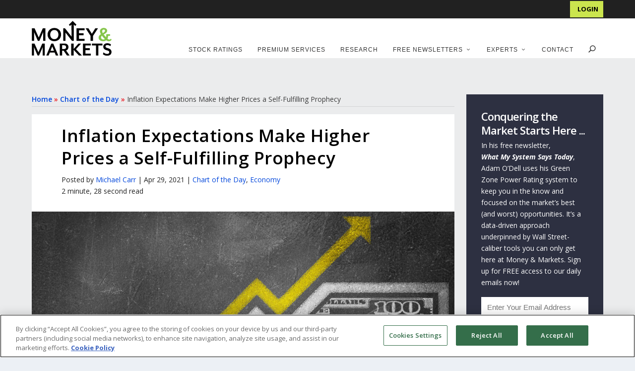

--- FILE ---
content_type: text/javascript; charset=utf-8
request_url: https://moneyandmarkets.com/wp-content/plugins/14west-middleware-authentication-dc498976e59c/js/frontend-localized.js?ver=1763138101%27%20defer=%27defer
body_size: -88
content:
// Localizes frontend scripts, leave empty